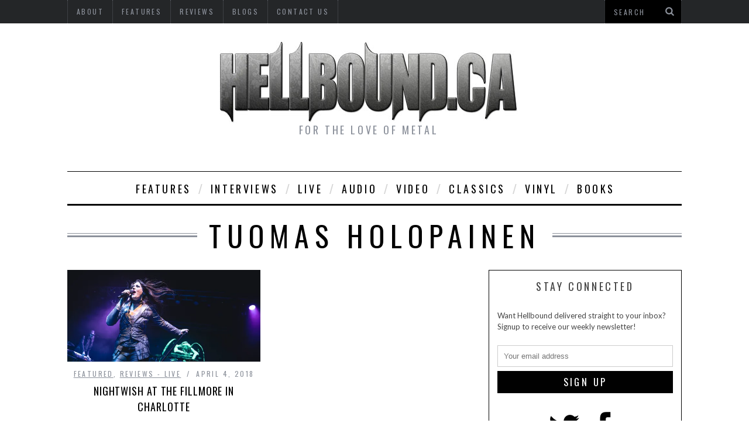

--- FILE ---
content_type: text/html; charset=UTF-8
request_url: https://hellbound.ca/tag/tuomas-holopainen/
body_size: 13334
content:

<!DOCTYPE html>
<!--[if lt IE 9]><html lang="en-US" class="oldie"><![endif]-->
<!--[if (gte IE 9) | !(IE)]><!--><html lang="en-US" class="modern"><!--<![endif]-->
<head>
<meta charset="UTF-8" />
<title>Tuomas Holopainen Archives - Hellbound.ca</title>

<!-- Always force latest IE rendering engine & Chrome Frame -->
<meta http-equiv="X-UA-Compatible" content="IE=edge,chrome=1" />

<!-- Meta Viewport -->
<meta name="viewport" content="width=device-width, initial-scale=1" />

<link rel="shortcut icon" href="https://hellbound.ca/wp-content/uploads/2014/03/favicon.ico" />
<link rel="apple-touch-icon-precomposed" href="https://hellbound.ca/wp-content/uploads/2014/03/Hellbound-Logo-Icon.png" />

<meta name='robots' content='index, follow, max-image-preview:large, max-snippet:-1, max-video-preview:-1' />

	<!-- This site is optimized with the Yoast SEO plugin v22.1 - https://yoast.com/wordpress/plugins/seo/ -->
	<link rel="canonical" href="https://hellbound.ca/tag/tuomas-holopainen/" />
	<meta property="og:locale" content="en_US" />
	<meta property="og:type" content="article" />
	<meta property="og:title" content="Tuomas Holopainen Archives - Hellbound.ca" />
	<meta property="og:url" content="https://hellbound.ca/tag/tuomas-holopainen/" />
	<meta property="og:site_name" content="Hellbound.ca" />
	<meta name="twitter:card" content="summary_large_image" />
	<meta name="twitter:site" content="@hellboundmetal" />
	<script type="application/ld+json" class="yoast-schema-graph">{"@context":"https://schema.org","@graph":[{"@type":"CollectionPage","@id":"https://hellbound.ca/tag/tuomas-holopainen/","url":"https://hellbound.ca/tag/tuomas-holopainen/","name":"Tuomas Holopainen Archives - Hellbound.ca","isPartOf":{"@id":"https://www.hellbound.ca/#website"},"primaryImageOfPage":{"@id":"https://hellbound.ca/tag/tuomas-holopainen/#primaryimage"},"image":{"@id":"https://hellbound.ca/tag/tuomas-holopainen/#primaryimage"},"thumbnailUrl":"https://i0.wp.com/hellbound.ca/wp-content/uploads/2018/04/20180310-Nightwish-H-01.jpg?fit=1050%2C500&ssl=1","breadcrumb":{"@id":"https://hellbound.ca/tag/tuomas-holopainen/#breadcrumb"},"inLanguage":"en-US"},{"@type":"ImageObject","inLanguage":"en-US","@id":"https://hellbound.ca/tag/tuomas-holopainen/#primaryimage","url":"https://i0.wp.com/hellbound.ca/wp-content/uploads/2018/04/20180310-Nightwish-H-01.jpg?fit=1050%2C500&ssl=1","contentUrl":"https://i0.wp.com/hellbound.ca/wp-content/uploads/2018/04/20180310-Nightwish-H-01.jpg?fit=1050%2C500&ssl=1","width":1050,"height":500,"caption":"Nightwish in Charlotte, NC 2018"},{"@type":"BreadcrumbList","@id":"https://hellbound.ca/tag/tuomas-holopainen/#breadcrumb","itemListElement":[{"@type":"ListItem","position":1,"name":"Home","item":"https://www.hellbound.ca/"},{"@type":"ListItem","position":2,"name":"Tuomas Holopainen"}]},{"@type":"WebSite","@id":"https://www.hellbound.ca/#website","url":"https://www.hellbound.ca/","name":"Hellbound.ca","description":"FOR THE LOVE OF METAL","potentialAction":[{"@type":"SearchAction","target":{"@type":"EntryPoint","urlTemplate":"https://www.hellbound.ca/?s={search_term_string}"},"query-input":"required name=search_term_string"}],"inLanguage":"en-US"}]}</script>
	<!-- / Yoast SEO plugin. -->


<link rel='dns-prefetch' href='//secure.gravatar.com' />
<link rel='dns-prefetch' href='//stats.wp.com' />
<link rel='dns-prefetch' href='//fonts.googleapis.com' />
<link rel='dns-prefetch' href='//v0.wordpress.com' />
<link rel='dns-prefetch' href='//i0.wp.com' />
<link rel='dns-prefetch' href='//c0.wp.com' />
<link rel="alternate" type="application/rss+xml" title="Hellbound.ca &raquo; Feed" href="https://hellbound.ca/feed/" />
<link rel="alternate" type="application/rss+xml" title="Hellbound.ca &raquo; Comments Feed" href="https://hellbound.ca/comments/feed/" />
<link rel="alternate" type="application/rss+xml" title="Hellbound.ca &raquo; Tuomas Holopainen Tag Feed" href="https://hellbound.ca/tag/tuomas-holopainen/feed/" />
		<!-- This site uses the Google Analytics by MonsterInsights plugin v8.24.0 - Using Analytics tracking - https://www.monsterinsights.com/ -->
		<!-- Note: MonsterInsights is not currently configured on this site. The site owner needs to authenticate with Google Analytics in the MonsterInsights settings panel. -->
					<!-- No tracking code set -->
				<!-- / Google Analytics by MonsterInsights -->
		<script type="text/javascript">
/* <![CDATA[ */
window._wpemojiSettings = {"baseUrl":"https:\/\/s.w.org\/images\/core\/emoji\/14.0.0\/72x72\/","ext":".png","svgUrl":"https:\/\/s.w.org\/images\/core\/emoji\/14.0.0\/svg\/","svgExt":".svg","source":{"concatemoji":"https:\/\/hellbound.ca\/wp-includes\/js\/wp-emoji-release.min.js?ver=6.4.7"}};
/*! This file is auto-generated */
!function(i,n){var o,s,e;function c(e){try{var t={supportTests:e,timestamp:(new Date).valueOf()};sessionStorage.setItem(o,JSON.stringify(t))}catch(e){}}function p(e,t,n){e.clearRect(0,0,e.canvas.width,e.canvas.height),e.fillText(t,0,0);var t=new Uint32Array(e.getImageData(0,0,e.canvas.width,e.canvas.height).data),r=(e.clearRect(0,0,e.canvas.width,e.canvas.height),e.fillText(n,0,0),new Uint32Array(e.getImageData(0,0,e.canvas.width,e.canvas.height).data));return t.every(function(e,t){return e===r[t]})}function u(e,t,n){switch(t){case"flag":return n(e,"\ud83c\udff3\ufe0f\u200d\u26a7\ufe0f","\ud83c\udff3\ufe0f\u200b\u26a7\ufe0f")?!1:!n(e,"\ud83c\uddfa\ud83c\uddf3","\ud83c\uddfa\u200b\ud83c\uddf3")&&!n(e,"\ud83c\udff4\udb40\udc67\udb40\udc62\udb40\udc65\udb40\udc6e\udb40\udc67\udb40\udc7f","\ud83c\udff4\u200b\udb40\udc67\u200b\udb40\udc62\u200b\udb40\udc65\u200b\udb40\udc6e\u200b\udb40\udc67\u200b\udb40\udc7f");case"emoji":return!n(e,"\ud83e\udef1\ud83c\udffb\u200d\ud83e\udef2\ud83c\udfff","\ud83e\udef1\ud83c\udffb\u200b\ud83e\udef2\ud83c\udfff")}return!1}function f(e,t,n){var r="undefined"!=typeof WorkerGlobalScope&&self instanceof WorkerGlobalScope?new OffscreenCanvas(300,150):i.createElement("canvas"),a=r.getContext("2d",{willReadFrequently:!0}),o=(a.textBaseline="top",a.font="600 32px Arial",{});return e.forEach(function(e){o[e]=t(a,e,n)}),o}function t(e){var t=i.createElement("script");t.src=e,t.defer=!0,i.head.appendChild(t)}"undefined"!=typeof Promise&&(o="wpEmojiSettingsSupports",s=["flag","emoji"],n.supports={everything:!0,everythingExceptFlag:!0},e=new Promise(function(e){i.addEventListener("DOMContentLoaded",e,{once:!0})}),new Promise(function(t){var n=function(){try{var e=JSON.parse(sessionStorage.getItem(o));if("object"==typeof e&&"number"==typeof e.timestamp&&(new Date).valueOf()<e.timestamp+604800&&"object"==typeof e.supportTests)return e.supportTests}catch(e){}return null}();if(!n){if("undefined"!=typeof Worker&&"undefined"!=typeof OffscreenCanvas&&"undefined"!=typeof URL&&URL.createObjectURL&&"undefined"!=typeof Blob)try{var e="postMessage("+f.toString()+"("+[JSON.stringify(s),u.toString(),p.toString()].join(",")+"));",r=new Blob([e],{type:"text/javascript"}),a=new Worker(URL.createObjectURL(r),{name:"wpTestEmojiSupports"});return void(a.onmessage=function(e){c(n=e.data),a.terminate(),t(n)})}catch(e){}c(n=f(s,u,p))}t(n)}).then(function(e){for(var t in e)n.supports[t]=e[t],n.supports.everything=n.supports.everything&&n.supports[t],"flag"!==t&&(n.supports.everythingExceptFlag=n.supports.everythingExceptFlag&&n.supports[t]);n.supports.everythingExceptFlag=n.supports.everythingExceptFlag&&!n.supports.flag,n.DOMReady=!1,n.readyCallback=function(){n.DOMReady=!0}}).then(function(){return e}).then(function(){var e;n.supports.everything||(n.readyCallback(),(e=n.source||{}).concatemoji?t(e.concatemoji):e.wpemoji&&e.twemoji&&(t(e.twemoji),t(e.wpemoji)))}))}((window,document),window._wpemojiSettings);
/* ]]> */
</script>
<style id='wp-emoji-styles-inline-css' type='text/css'>

	img.wp-smiley, img.emoji {
		display: inline !important;
		border: none !important;
		box-shadow: none !important;
		height: 1em !important;
		width: 1em !important;
		margin: 0 0.07em !important;
		vertical-align: -0.1em !important;
		background: none !important;
		padding: 0 !important;
	}
</style>
<link rel='stylesheet' id='wp-block-library-css' href='https://c0.wp.com/c/6.4.7/wp-includes/css/dist/block-library/style.min.css' type='text/css' media='all' />
<style id='wp-block-library-inline-css' type='text/css'>
.has-text-align-justify{text-align:justify;}
</style>
<link rel='stylesheet' id='mediaelement-css' href='https://c0.wp.com/c/6.4.7/wp-includes/js/mediaelement/mediaelementplayer-legacy.min.css' type='text/css' media='all' />
<link rel='stylesheet' id='wp-mediaelement-css' href='https://c0.wp.com/c/6.4.7/wp-includes/js/mediaelement/wp-mediaelement.min.css' type='text/css' media='all' />
<style id='jetpack-sharing-buttons-style-inline-css' type='text/css'>
.jetpack-sharing-buttons__services-list{display:flex;flex-direction:row;flex-wrap:wrap;gap:0;list-style-type:none;margin:5px;padding:0}.jetpack-sharing-buttons__services-list.has-small-icon-size{font-size:12px}.jetpack-sharing-buttons__services-list.has-normal-icon-size{font-size:16px}.jetpack-sharing-buttons__services-list.has-large-icon-size{font-size:24px}.jetpack-sharing-buttons__services-list.has-huge-icon-size{font-size:36px}@media print{.jetpack-sharing-buttons__services-list{display:none!important}}ul.jetpack-sharing-buttons__services-list.has-background{padding:1.25em 2.375em}
</style>
<style id='classic-theme-styles-inline-css' type='text/css'>
/*! This file is auto-generated */
.wp-block-button__link{color:#fff;background-color:#32373c;border-radius:9999px;box-shadow:none;text-decoration:none;padding:calc(.667em + 2px) calc(1.333em + 2px);font-size:1.125em}.wp-block-file__button{background:#32373c;color:#fff;text-decoration:none}
</style>
<style id='global-styles-inline-css' type='text/css'>
body{--wp--preset--color--black: #000000;--wp--preset--color--cyan-bluish-gray: #abb8c3;--wp--preset--color--white: #ffffff;--wp--preset--color--pale-pink: #f78da7;--wp--preset--color--vivid-red: #cf2e2e;--wp--preset--color--luminous-vivid-orange: #ff6900;--wp--preset--color--luminous-vivid-amber: #fcb900;--wp--preset--color--light-green-cyan: #7bdcb5;--wp--preset--color--vivid-green-cyan: #00d084;--wp--preset--color--pale-cyan-blue: #8ed1fc;--wp--preset--color--vivid-cyan-blue: #0693e3;--wp--preset--color--vivid-purple: #9b51e0;--wp--preset--gradient--vivid-cyan-blue-to-vivid-purple: linear-gradient(135deg,rgba(6,147,227,1) 0%,rgb(155,81,224) 100%);--wp--preset--gradient--light-green-cyan-to-vivid-green-cyan: linear-gradient(135deg,rgb(122,220,180) 0%,rgb(0,208,130) 100%);--wp--preset--gradient--luminous-vivid-amber-to-luminous-vivid-orange: linear-gradient(135deg,rgba(252,185,0,1) 0%,rgba(255,105,0,1) 100%);--wp--preset--gradient--luminous-vivid-orange-to-vivid-red: linear-gradient(135deg,rgba(255,105,0,1) 0%,rgb(207,46,46) 100%);--wp--preset--gradient--very-light-gray-to-cyan-bluish-gray: linear-gradient(135deg,rgb(238,238,238) 0%,rgb(169,184,195) 100%);--wp--preset--gradient--cool-to-warm-spectrum: linear-gradient(135deg,rgb(74,234,220) 0%,rgb(151,120,209) 20%,rgb(207,42,186) 40%,rgb(238,44,130) 60%,rgb(251,105,98) 80%,rgb(254,248,76) 100%);--wp--preset--gradient--blush-light-purple: linear-gradient(135deg,rgb(255,206,236) 0%,rgb(152,150,240) 100%);--wp--preset--gradient--blush-bordeaux: linear-gradient(135deg,rgb(254,205,165) 0%,rgb(254,45,45) 50%,rgb(107,0,62) 100%);--wp--preset--gradient--luminous-dusk: linear-gradient(135deg,rgb(255,203,112) 0%,rgb(199,81,192) 50%,rgb(65,88,208) 100%);--wp--preset--gradient--pale-ocean: linear-gradient(135deg,rgb(255,245,203) 0%,rgb(182,227,212) 50%,rgb(51,167,181) 100%);--wp--preset--gradient--electric-grass: linear-gradient(135deg,rgb(202,248,128) 0%,rgb(113,206,126) 100%);--wp--preset--gradient--midnight: linear-gradient(135deg,rgb(2,3,129) 0%,rgb(40,116,252) 100%);--wp--preset--font-size--small: 13px;--wp--preset--font-size--medium: 20px;--wp--preset--font-size--large: 36px;--wp--preset--font-size--x-large: 42px;--wp--preset--spacing--20: 0.44rem;--wp--preset--spacing--30: 0.67rem;--wp--preset--spacing--40: 1rem;--wp--preset--spacing--50: 1.5rem;--wp--preset--spacing--60: 2.25rem;--wp--preset--spacing--70: 3.38rem;--wp--preset--spacing--80: 5.06rem;--wp--preset--shadow--natural: 6px 6px 9px rgba(0, 0, 0, 0.2);--wp--preset--shadow--deep: 12px 12px 50px rgba(0, 0, 0, 0.4);--wp--preset--shadow--sharp: 6px 6px 0px rgba(0, 0, 0, 0.2);--wp--preset--shadow--outlined: 6px 6px 0px -3px rgba(255, 255, 255, 1), 6px 6px rgba(0, 0, 0, 1);--wp--preset--shadow--crisp: 6px 6px 0px rgba(0, 0, 0, 1);}:where(.is-layout-flex){gap: 0.5em;}:where(.is-layout-grid){gap: 0.5em;}body .is-layout-flow > .alignleft{float: left;margin-inline-start: 0;margin-inline-end: 2em;}body .is-layout-flow > .alignright{float: right;margin-inline-start: 2em;margin-inline-end: 0;}body .is-layout-flow > .aligncenter{margin-left: auto !important;margin-right: auto !important;}body .is-layout-constrained > .alignleft{float: left;margin-inline-start: 0;margin-inline-end: 2em;}body .is-layout-constrained > .alignright{float: right;margin-inline-start: 2em;margin-inline-end: 0;}body .is-layout-constrained > .aligncenter{margin-left: auto !important;margin-right: auto !important;}body .is-layout-constrained > :where(:not(.alignleft):not(.alignright):not(.alignfull)){max-width: var(--wp--style--global--content-size);margin-left: auto !important;margin-right: auto !important;}body .is-layout-constrained > .alignwide{max-width: var(--wp--style--global--wide-size);}body .is-layout-flex{display: flex;}body .is-layout-flex{flex-wrap: wrap;align-items: center;}body .is-layout-flex > *{margin: 0;}body .is-layout-grid{display: grid;}body .is-layout-grid > *{margin: 0;}:where(.wp-block-columns.is-layout-flex){gap: 2em;}:where(.wp-block-columns.is-layout-grid){gap: 2em;}:where(.wp-block-post-template.is-layout-flex){gap: 1.25em;}:where(.wp-block-post-template.is-layout-grid){gap: 1.25em;}.has-black-color{color: var(--wp--preset--color--black) !important;}.has-cyan-bluish-gray-color{color: var(--wp--preset--color--cyan-bluish-gray) !important;}.has-white-color{color: var(--wp--preset--color--white) !important;}.has-pale-pink-color{color: var(--wp--preset--color--pale-pink) !important;}.has-vivid-red-color{color: var(--wp--preset--color--vivid-red) !important;}.has-luminous-vivid-orange-color{color: var(--wp--preset--color--luminous-vivid-orange) !important;}.has-luminous-vivid-amber-color{color: var(--wp--preset--color--luminous-vivid-amber) !important;}.has-light-green-cyan-color{color: var(--wp--preset--color--light-green-cyan) !important;}.has-vivid-green-cyan-color{color: var(--wp--preset--color--vivid-green-cyan) !important;}.has-pale-cyan-blue-color{color: var(--wp--preset--color--pale-cyan-blue) !important;}.has-vivid-cyan-blue-color{color: var(--wp--preset--color--vivid-cyan-blue) !important;}.has-vivid-purple-color{color: var(--wp--preset--color--vivid-purple) !important;}.has-black-background-color{background-color: var(--wp--preset--color--black) !important;}.has-cyan-bluish-gray-background-color{background-color: var(--wp--preset--color--cyan-bluish-gray) !important;}.has-white-background-color{background-color: var(--wp--preset--color--white) !important;}.has-pale-pink-background-color{background-color: var(--wp--preset--color--pale-pink) !important;}.has-vivid-red-background-color{background-color: var(--wp--preset--color--vivid-red) !important;}.has-luminous-vivid-orange-background-color{background-color: var(--wp--preset--color--luminous-vivid-orange) !important;}.has-luminous-vivid-amber-background-color{background-color: var(--wp--preset--color--luminous-vivid-amber) !important;}.has-light-green-cyan-background-color{background-color: var(--wp--preset--color--light-green-cyan) !important;}.has-vivid-green-cyan-background-color{background-color: var(--wp--preset--color--vivid-green-cyan) !important;}.has-pale-cyan-blue-background-color{background-color: var(--wp--preset--color--pale-cyan-blue) !important;}.has-vivid-cyan-blue-background-color{background-color: var(--wp--preset--color--vivid-cyan-blue) !important;}.has-vivid-purple-background-color{background-color: var(--wp--preset--color--vivid-purple) !important;}.has-black-border-color{border-color: var(--wp--preset--color--black) !important;}.has-cyan-bluish-gray-border-color{border-color: var(--wp--preset--color--cyan-bluish-gray) !important;}.has-white-border-color{border-color: var(--wp--preset--color--white) !important;}.has-pale-pink-border-color{border-color: var(--wp--preset--color--pale-pink) !important;}.has-vivid-red-border-color{border-color: var(--wp--preset--color--vivid-red) !important;}.has-luminous-vivid-orange-border-color{border-color: var(--wp--preset--color--luminous-vivid-orange) !important;}.has-luminous-vivid-amber-border-color{border-color: var(--wp--preset--color--luminous-vivid-amber) !important;}.has-light-green-cyan-border-color{border-color: var(--wp--preset--color--light-green-cyan) !important;}.has-vivid-green-cyan-border-color{border-color: var(--wp--preset--color--vivid-green-cyan) !important;}.has-pale-cyan-blue-border-color{border-color: var(--wp--preset--color--pale-cyan-blue) !important;}.has-vivid-cyan-blue-border-color{border-color: var(--wp--preset--color--vivid-cyan-blue) !important;}.has-vivid-purple-border-color{border-color: var(--wp--preset--color--vivid-purple) !important;}.has-vivid-cyan-blue-to-vivid-purple-gradient-background{background: var(--wp--preset--gradient--vivid-cyan-blue-to-vivid-purple) !important;}.has-light-green-cyan-to-vivid-green-cyan-gradient-background{background: var(--wp--preset--gradient--light-green-cyan-to-vivid-green-cyan) !important;}.has-luminous-vivid-amber-to-luminous-vivid-orange-gradient-background{background: var(--wp--preset--gradient--luminous-vivid-amber-to-luminous-vivid-orange) !important;}.has-luminous-vivid-orange-to-vivid-red-gradient-background{background: var(--wp--preset--gradient--luminous-vivid-orange-to-vivid-red) !important;}.has-very-light-gray-to-cyan-bluish-gray-gradient-background{background: var(--wp--preset--gradient--very-light-gray-to-cyan-bluish-gray) !important;}.has-cool-to-warm-spectrum-gradient-background{background: var(--wp--preset--gradient--cool-to-warm-spectrum) !important;}.has-blush-light-purple-gradient-background{background: var(--wp--preset--gradient--blush-light-purple) !important;}.has-blush-bordeaux-gradient-background{background: var(--wp--preset--gradient--blush-bordeaux) !important;}.has-luminous-dusk-gradient-background{background: var(--wp--preset--gradient--luminous-dusk) !important;}.has-pale-ocean-gradient-background{background: var(--wp--preset--gradient--pale-ocean) !important;}.has-electric-grass-gradient-background{background: var(--wp--preset--gradient--electric-grass) !important;}.has-midnight-gradient-background{background: var(--wp--preset--gradient--midnight) !important;}.has-small-font-size{font-size: var(--wp--preset--font-size--small) !important;}.has-medium-font-size{font-size: var(--wp--preset--font-size--medium) !important;}.has-large-font-size{font-size: var(--wp--preset--font-size--large) !important;}.has-x-large-font-size{font-size: var(--wp--preset--font-size--x-large) !important;}
.wp-block-navigation a:where(:not(.wp-element-button)){color: inherit;}
:where(.wp-block-post-template.is-layout-flex){gap: 1.25em;}:where(.wp-block-post-template.is-layout-grid){gap: 1.25em;}
:where(.wp-block-columns.is-layout-flex){gap: 2em;}:where(.wp-block-columns.is-layout-grid){gap: 2em;}
.wp-block-pullquote{font-size: 1.5em;line-height: 1.6;}
</style>
<link rel='stylesheet' id='ppress-frontend-css' href='https://hellbound.ca/wp-content/plugins/wp-user-avatar/assets/css/frontend.min.css?ver=4.15.0' type='text/css' media='all' />
<link rel='stylesheet' id='ppress-flatpickr-css' href='https://hellbound.ca/wp-content/plugins/wp-user-avatar/assets/flatpickr/flatpickr.min.css?ver=4.15.0' type='text/css' media='all' />
<link rel='stylesheet' id='ppress-select2-css' href='https://hellbound.ca/wp-content/plugins/wp-user-avatar/assets/select2/select2.min.css?ver=6.4.7' type='text/css' media='all' />
<link rel='stylesheet' id='mc4wp-form-basic-css' href='https://hellbound.ca/wp-content/plugins/mailchimp-for-wp/assets/css/form-basic.css?ver=4.9.11' type='text/css' media='all' />
<link rel='stylesheet' id='framework-css' href='https://hellbound.ca/wp-content/themes/hellbound/css/framework.css?ver=6.4.7' type='text/css' media='all' />
<link rel='stylesheet' id='icons-css' href='https://hellbound.ca/wp-content/themes/hellbound/css/icons.css?ver=6.4.7' type='text/css' media='all' />
<link rel='stylesheet' id='main-style-css' href='https://hellbound.ca/wp-content/themes/hellbound/style.css?ver=6.4.7' type='text/css' media='all' />
<link rel='stylesheet' id='google-fonts-css' href='https://fonts.googleapis.com/css?subset=latin%2Clatin-ext%2Ccyrillic%2Ccyrillic-ext&#038;family=Lato%3A300%2C300italic%2C400%2C400italic%2C700%2C700italic%2C900%2C900italic%7COswald%3A300%2C300italic%2C400%2C400italic%2C700%2C700italic%2C900%2C900italic+rel%3D%27stylesheet%27+type%3D%27text%2Fcss&#038;ver=6.4.7' type='text/css' media='all' />
<link rel='stylesheet' id='jetpack_css-css' href='https://c0.wp.com/p/jetpack/13.1.4/css/jetpack.css' type='text/css' media='all' />
<script type="text/javascript" src="https://c0.wp.com/c/6.4.7/wp-includes/js/jquery/jquery.min.js" id="jquery-core-js"></script>
<script type="text/javascript" src="https://c0.wp.com/c/6.4.7/wp-includes/js/jquery/jquery-migrate.min.js" id="jquery-migrate-js"></script>
<script type="text/javascript" id="jshowoff-adrotate-js-extra">
/* <![CDATA[ */
var impression_object = {"ajax_url":"https:\/\/hellbound.ca\/wp-admin\/admin-ajax.php"};
/* ]]> */
</script>
<script type="text/javascript" src="https://hellbound.ca/wp-content/plugins/adrotate/library/jquery.adrotate.dyngroup.js" id="jshowoff-adrotate-js"></script>
<script type="text/javascript" src="https://hellbound.ca/wp-content/plugins/adrotate/library/clicker.js" id="adrotate-clicktracker-js"></script>
<script type="text/javascript" src="https://hellbound.ca/wp-content/plugins/wp-user-avatar/assets/flatpickr/flatpickr.min.js?ver=4.15.0" id="ppress-flatpickr-js"></script>
<script type="text/javascript" src="https://hellbound.ca/wp-content/plugins/wp-user-avatar/assets/select2/select2.min.js?ver=4.15.0" id="ppress-select2-js"></script>
<link rel="https://api.w.org/" href="https://hellbound.ca/wp-json/" /><link rel="alternate" type="application/json" href="https://hellbound.ca/wp-json/wp/v2/tags/5670" /><link rel="EditURI" type="application/rsd+xml" title="RSD" href="https://hellbound.ca/xmlrpc.php?rsd" />
<meta name="generator" content="WordPress 6.4.7" />

<!-- This site is using AdRotate v5.12.8 to display their advertisements - https://ajdg.solutions/ -->
<!-- AdRotate CSS -->
<style type="text/css" media="screen">
	.g { margin:0px; padding:0px; overflow:hidden; line-height:1; zoom:1; }
	.g img { height:auto; }
	.g-col { position:relative; float:left; }
	.g-col:first-child { margin-left: 0; }
	.g-col:last-child { margin-right: 0; }
	.g-1 { margin:1px 1px 1px 1px; }
	.g-2 { margin:1px 1px 1px 1px; }
	.g-3 { margin:1px 1px 1px 1px; }
	@media only screen and (max-width: 480px) {
		.g-col, .g-dyn, .g-single { width:100%; margin-left:0; margin-right:0; }
	}
</style>
<!-- /AdRotate CSS -->

	<style>img#wpstats{display:none}</style>
		<style type="text/css">.recentcomments a{display:inline !important;padding:0 !important;margin:0 !important;}</style></head>

<body class="archive tag tag-tuomas-holopainen tag-5670">

<div id="outer-wrap">
    <div id="inner-wrap">

    <div id="pageslide">
        <a id="close-pageslide" href="#top"><i class="icon-remove-sign"></i></a>
    </div><!-- Sidebar in Mobile View -->

    <header id="masthead" role="banner" class="clearfix">
        
		<div class="top-strip color-site-dark">
            <div class="wrapper clearfix">
            	
                
<form method="get" id="searchform" action="https://hellbound.ca/" role="search">
	<input type="text" name="s" id="s" value="Search" onfocus="if(this.value=='Search')this.value='';" onblur="if(this.value=='')this.value='Search';" />
    <button type="submit">
    	<i class="icon-search"></i>
    </button>
</form>                
                                
                <a id="open-pageslide" href="#pageslide"><i class="icon-menu"></i></a>
                
                <nav class="secondary-menu"><ul id="secondary-nav" class="menu"><li id="menu-item-15015" class="menu-item menu-item-type-post_type menu-item-object-page menu-item-has-children menu-item-15015"><a href="https://hellbound.ca/about/">About</a>
<ul class="sub-menu">
	<li id="menu-item-15016" class="menu-item menu-item-type-post_type menu-item-object-page menu-item-15016"><a href="https://hellbound.ca/about/comments-policy/">Comments Policy</a></li>
	<li id="menu-item-15017" class="menu-item menu-item-type-post_type menu-item-object-page menu-item-15017"><a href="https://hellbound.ca/about/the-staff/">The Staff</a></li>
</ul>
</li>
<li id="menu-item-15018" class="menu-item menu-item-type-taxonomy menu-item-object-category menu-item-has-children menu-item-15018"><a href="https://hellbound.ca/category/features/">Features</a>
<ul class="sub-menu">
	<li id="menu-item-15019" class="menu-item menu-item-type-taxonomy menu-item-object-category menu-item-15019"><a href="https://hellbound.ca/category/features/articles/">Articles</a></li>
	<li id="menu-item-15022" class="menu-item menu-item-type-taxonomy menu-item-object-category menu-item-15022"><a href="https://hellbound.ca/category/features/staff_playlists/">Staff Playlists</a></li>
	<li id="menu-item-15021" class="menu-item menu-item-type-taxonomy menu-item-object-category menu-item-15021"><a href="https://hellbound.ca/category/features/staff_picks/">Staff Picks</a></li>
	<li id="menu-item-15020" class="menu-item menu-item-type-taxonomy menu-item-object-category menu-item-15020"><a href="https://hellbound.ca/category/features/psa/">PSA</a></li>
</ul>
</li>
<li id="menu-item-15023" class="menu-item menu-item-type-taxonomy menu-item-object-category menu-item-has-children menu-item-15023"><a href="https://hellbound.ca/category/reviews/">Reviews</a>
<ul class="sub-menu">
	<li id="menu-item-15024" class="menu-item menu-item-type-taxonomy menu-item-object-category menu-item-15024"><a href="https://hellbound.ca/category/featured/reviews-books/">Reviews &#8211; Books</a></li>
	<li id="menu-item-15025" class="menu-item menu-item-type-taxonomy menu-item-object-category menu-item-15025"><a href="https://hellbound.ca/category/reviews/reviews-audio/">Reviews &#8211; Audio</a></li>
	<li id="menu-item-15026" class="menu-item menu-item-type-taxonomy menu-item-object-category menu-item-15026"><a href="https://hellbound.ca/category/reviews/reviews-classics/">Reviews &#8211; Classics</a></li>
	<li id="menu-item-15027" class="menu-item menu-item-type-taxonomy menu-item-object-category menu-item-15027"><a href="https://hellbound.ca/category/reviews/reviews-visual/">Reviews &#8211; Visual</a></li>
	<li id="menu-item-15028" class="menu-item menu-item-type-taxonomy menu-item-object-category menu-item-15028"><a href="https://hellbound.ca/category/featured/reviews-live/">Reviews &#8211; Live</a></li>
	<li id="menu-item-15029" class="menu-item menu-item-type-taxonomy menu-item-object-category menu-item-15029"><a href="https://hellbound.ca/category/reviews/reviews-vinyl/">Reviews &#8211; Vinyl</a></li>
</ul>
</li>
<li id="menu-item-15030" class="menu-item menu-item-type-taxonomy menu-item-object-category menu-item-15030"><a href="https://hellbound.ca/category/blogs/">Blogs</a></li>
<li id="menu-item-16408" class="menu-item menu-item-type-post_type menu-item-object-page menu-item-16408"><a href="https://hellbound.ca/contact-us/">Contact Us</a></li>
</ul></nav>            </div><!-- .wrapper -->
        </div><!-- .top-strip -->
        
        
        <div class="wrapper">
        	<div class="grids">
                <div class="grid-12">
                    <div id="branding" class="animated">
                        <!-- Logo -->
        				                        <a class="logo" href="https://hellbound.ca/">
                            <img src="https://hellbound.ca/wp-content/uploads/2014/03/logo.jpg" alt="Hellbound.ca - FOR THE LOVE OF METAL" title="Hellbound.ca - FOR THE LOVE OF METAL" />
                        </a>
                        <!-- End Logo -->
                        
                                                <span class="tagline">
                            FOR THE LOVE OF METAL                        </span>
                                            </div>
                </div>
                <div class="grid-12">
                    <div class="top-space">
                        <!-- Either there are no banners, they are disabled or none qualified for this location! -->                    </div>
                    
                </div>
            </div>
            <nav class="animated main-menu"><ul id="main-nav" class="menu"><li id="menu-item-16164" class="menu-item menu-item-type-taxonomy menu-item-object-category"><a href="https://hellbound.ca/category/features/">Features</a><div class="sub-menu"><ul class="sub-posts">
								<li>
									<figure>
										<a href="https://hellbound.ca/2024/06/festival-review-fortress-festival-2024/"><img src="https://i0.wp.com/hellbound.ca/wp-content/uploads/2024/06/Fortress-Festival-2024-Final-Lineup-_-1.jpg?resize=296%2C197&ssl=1" alt="Festival Review: Fortress Festival 2024" width="296" height="197" /></a>
									</figure>
									<a href="https://hellbound.ca/2024/06/festival-review-fortress-festival-2024/">Festival Review: Fortress Festival 2024</a>
								</li>
								<li>
									<figure>
										<a href="https://hellbound.ca/2023/06/hellbound-interviews-trey-pemberton-of-creeping-death/"><img src="https://i0.wp.com/hellbound.ca/wp-content/uploads/2023/06/CREEPING_DEATH_2_Credit_Addrian_Jafaritabar_DSCF0590.jpg?resize=296%2C197&ssl=1" alt="Hellbound Interviews : Trey Pemberton of CREEPING DEATH" width="296" height="197" /></a>
									</figure>
									<a href="https://hellbound.ca/2023/06/hellbound-interviews-trey-pemberton-of-creeping-death/">Hellbound Interviews : Trey Pemberton of CREEPING DEATH</a>
								</li>
								<li>
									<figure>
										<a href="https://hellbound.ca/2023/06/hellbound-interviews-gutvoid-june-2023/"><img src="https://i0.wp.com/hellbound.ca/wp-content/uploads/2023/06/GUTVOID-bandpic-e1686693558618.jpg?resize=296%2C197&ssl=1" alt="Hellbound Interviews : GUTVOID &#8211; June 2023" width="296" height="197" /></a>
									</figure>
									<a href="https://hellbound.ca/2023/06/hellbound-interviews-gutvoid-june-2023/">Hellbound Interviews : GUTVOID &#8211; June 2023</a>
								</li></ul></div>
</li>
<li id="menu-item-15047" class="menu-item menu-item-type-taxonomy menu-item-object-category"><a href="https://hellbound.ca/category/features/interviews/">Interviews</a><div class="sub-menu"><ul class="sub-posts">
								<li>
									<figure>
										<a href="https://hellbound.ca/2023/06/hellbound-interviews-trey-pemberton-of-creeping-death/"><img src="https://i0.wp.com/hellbound.ca/wp-content/uploads/2023/06/CREEPING_DEATH_2_Credit_Addrian_Jafaritabar_DSCF0590.jpg?resize=296%2C197&ssl=1" alt="Hellbound Interviews : Trey Pemberton of CREEPING DEATH" width="296" height="197" /></a>
									</figure>
									<a href="https://hellbound.ca/2023/06/hellbound-interviews-trey-pemberton-of-creeping-death/">Hellbound Interviews : Trey Pemberton of CREEPING DEATH</a>
								</li>
								<li>
									<figure>
										<a href="https://hellbound.ca/2023/06/hellbound-interviews-gutvoid-june-2023/"><img src="https://i0.wp.com/hellbound.ca/wp-content/uploads/2023/06/GUTVOID-bandpic-e1686693558618.jpg?resize=296%2C197&ssl=1" alt="Hellbound Interviews : GUTVOID &#8211; June 2023" width="296" height="197" /></a>
									</figure>
									<a href="https://hellbound.ca/2023/06/hellbound-interviews-gutvoid-june-2023/">Hellbound Interviews : GUTVOID &#8211; June 2023</a>
								</li>
								<li>
									<figure>
										<a href="https://hellbound.ca/2023/04/hellbound-interviews-chaotian-april-2023/"><img src="https://i0.wp.com/hellbound.ca/wp-content/uploads/2023/04/received_1302696513792668-e1682630480608.jpeg?resize=296%2C197&ssl=1" alt="Hellbound Interviews : CHAOTIAN &#8211; April 2023" width="296" height="197" /></a>
									</figure>
									<a href="https://hellbound.ca/2023/04/hellbound-interviews-chaotian-april-2023/">Hellbound Interviews : CHAOTIAN &#8211; April 2023</a>
								</li></ul></div>
</li>
<li id="menu-item-15035" class="menu-item menu-item-type-taxonomy menu-item-object-category"><a href="https://hellbound.ca/category/featured/reviews-live/">Live</a><div class="sub-menu"><ul class="sub-posts">
								<li>
									<figure>
										<a href="https://hellbound.ca/2024/06/festival-review-fortress-festival-2024/"><img src="https://i0.wp.com/hellbound.ca/wp-content/uploads/2024/06/Fortress-Festival-2024-Final-Lineup-_-1.jpg?resize=296%2C197&ssl=1" alt="Festival Review: Fortress Festival 2024" width="296" height="197" /></a>
									</figure>
									<a href="https://hellbound.ca/2024/06/festival-review-fortress-festival-2024/">Festival Review: Fortress Festival 2024</a>
								</li>
								<li>
									<figure>
										<a href="https://hellbound.ca/2023/05/voivod-cryptic-shift-glasgow-uk-april-19th-2023/"><img src="https://i0.wp.com/hellbound.ca/wp-content/uploads/2023/05/a7cc53c1-1bd9-4578-8a4c-0f70af90043f-59151-00000f7e63bb0b21_file.jpg?resize=296%2C197&ssl=1" alt="Voivod &#038; Cryptic Shift &#8211; Glasgow, UK &#8211; April 19th, 2023" width="296" height="197" /></a>
									</figure>
									<a href="https://hellbound.ca/2023/05/voivod-cryptic-shift-glasgow-uk-april-19th-2023/">Voivod &#038; Cryptic Shift &#8211; Glasgow, UK &#8211; April 19th, 2023</a>
								</li>
								<li>
									<figure>
										<a href="https://hellbound.ca/2023/05/swallow-the-sun-draconian-glasgow-uk-april-10th-2023/"><img src="https://i0.wp.com/hellbound.ca/wp-content/uploads/2023/05/STSS.jpg?resize=296%2C197&ssl=1" alt="Swallow the Sun &#038; Draconian &#8211; Glasgow, UK &#8211; April 10th, 2023" width="296" height="197" /></a>
									</figure>
									<a href="https://hellbound.ca/2023/05/swallow-the-sun-draconian-glasgow-uk-april-10th-2023/">Swallow the Sun &#038; Draconian &#8211; Glasgow, UK &#8211; April 10th, 2023</a>
								</li></ul></div>
</li>
<li id="menu-item-15032" class="menu-item menu-item-type-taxonomy menu-item-object-category"><a href="https://hellbound.ca/category/reviews/reviews-audio/">Audio</a><div class="sub-menu"><ul class="sub-posts">
								<li>
									<figure>
										<a href="https://hellbound.ca/2024/11/autogramm-music-that-humans-can-play-lp/"><img src="https://i0.wp.com/hellbound.ca/wp-content/uploads/2024/11/AutogrammVV.jpg?resize=296%2C197&ssl=1" alt="Autogramm &#8211; Music That Humans Can Play LP" width="296" height="197" /></a>
									</figure>
									<a href="https://hellbound.ca/2024/11/autogramm-music-that-humans-can-play-lp/">Autogramm &#8211; Music That Humans Can Play LP</a>
								</li>
								<li>
									<figure>
										<a href="https://hellbound.ca/2024/11/the-crushedvelvets-i-planted-apollos-watered-but-god-kept-making-it-grow-lp/"><img src="https://i0.wp.com/hellbound.ca/wp-content/uploads/2024/11/CrushedVelvetsVV.jpg?resize=296%2C197&ssl=1" alt="the crushedvelvets &#8211;  I Planted, Apollos Watered, But God Kept Making It Grow LP" width="296" height="197" /></a>
									</figure>
									<a href="https://hellbound.ca/2024/11/the-crushedvelvets-i-planted-apollos-watered-but-god-kept-making-it-grow-lp/">the crushedvelvets &#8211;  I Planted, Apollos Watered, But God Kept Making It Grow LP</a>
								</li>
								<li>
									<figure>
										<a href="https://hellbound.ca/2024/10/scott-collins-purple-pain-lp/"><img src="https://i0.wp.com/hellbound.ca/wp-content/uploads/2024/10/SCprvv-1.jpg?resize=296%2C197&ssl=1" alt="Scott Collins &#8211; Purple Pain LP" width="296" height="197" /></a>
									</figure>
									<a href="https://hellbound.ca/2024/10/scott-collins-purple-pain-lp/">Scott Collins &#8211; Purple Pain LP</a>
								</li></ul></div>
</li>
<li id="menu-item-15034" class="menu-item menu-item-type-taxonomy menu-item-object-category"><a href="https://hellbound.ca/category/reviews/reviews-visual/">Video</a><div class="sub-menu"><ul class="sub-posts">
								<li>
									<figure>
										<a href="https://hellbound.ca/2022/08/imperial-triumphant-live-august-14th-glasgow-uk/"><img src="https://i0.wp.com/hellbound.ca/wp-content/uploads/2022/08/Imperial-Triumphant.jpg?resize=296%2C197&ssl=1" alt="Imperial Triumphant &#8211; Live &#8211; August 14th, Glasgow, UK" width="296" height="197" /></a>
									</figure>
									<a href="https://hellbound.ca/2022/08/imperial-triumphant-live-august-14th-glasgow-uk/">Imperial Triumphant &#8211; Live &#8211; August 14th, Glasgow, UK</a>
								</li>
								<li>
									<figure>
										<a href="https://hellbound.ca/2022/06/mayhem-mortiis-live-review-glasglow-uk/"><img src="https://i0.wp.com/hellbound.ca/wp-content/uploads/2022/06/mortiis-mayhem-rescheduled-tour.jpg?resize=296%2C197&ssl=1" alt="Mayhem &#038; Mortiis Live Review &#8211; Glasgow, UK" width="296" height="197" /></a>
									</figure>
									<a href="https://hellbound.ca/2022/06/mayhem-mortiis-live-review-glasglow-uk/">Mayhem &#038; Mortiis Live Review &#8211; Glasgow, UK</a>
								</li>
								<li>
									<figure>
										<a href="https://hellbound.ca/2022/04/leprous-and-the-ocean-live-gallery-charlotte-nc/"><img src="https://i0.wp.com/hellbound.ca/wp-content/uploads/2022/04/The-Ocean_20220313_407A0314-3.jpg?resize=296%2C197&ssl=1" alt="Leprous and The Ocean &#8211; Live Gallery: Charlotte, NC" width="296" height="197" /></a>
									</figure>
									<a href="https://hellbound.ca/2022/04/leprous-and-the-ocean-live-gallery-charlotte-nc/">Leprous and The Ocean &#8211; Live Gallery: Charlotte, NC</a>
								</li></ul></div>
</li>
<li id="menu-item-15033" class="menu-item menu-item-type-taxonomy menu-item-object-category"><a href="https://hellbound.ca/category/reviews/reviews-classics/">Classics</a><div class="sub-menu"><ul class="sub-posts">
								<li>
									<figure>
										<a href="https://hellbound.ca/2024/05/alice-in-chains-jar-of-flies-12-ep-30th-anniversary-reissue/"><img src="https://i0.wp.com/hellbound.ca/wp-content/uploads/2024/05/AICjofVV.jpg?resize=296%2C197&ssl=1" alt="Alice In Chains &#8211; Jar Of Flies 12&#8221; EP (30th Anniversary Reissue)" width="296" height="197" /></a>
									</figure>
									<a href="https://hellbound.ca/2024/05/alice-in-chains-jar-of-flies-12-ep-30th-anniversary-reissue/">Alice In Chains &#8211; Jar Of Flies 12&#8221; EP (30th Anniversary Reissue)</a>
								</li>
								<li>
									<figure>
										<a href="https://hellbound.ca/2023/09/52363/"><img src="https://i0.wp.com/hellbound.ca/wp-content/uploads/2023/09/FLYoshimi-VV.jpg?resize=296%2C197&ssl=1" alt="The Flaming Lips &#8211; Yoshimi Battles The Pink Robots (20th Anniversary 5LP Super Deluxe Edition Box Set)" width="296" height="197" /></a>
									</figure>
									<a href="https://hellbound.ca/2023/09/52363/">The Flaming Lips &#8211; Yoshimi Battles The Pink Robots (20th Anniversary 5LP Super Deluxe Edition Box Set)</a>
								</li>
								<li>
									<figure>
										<a href="https://hellbound.ca/2023/08/the-modernettes-view-from-the-bottom-ep-reissue/"><img src="https://i0.wp.com/hellbound.ca/wp-content/uploads/2023/08/modernettesvv.jpg?resize=296%2C197&ssl=1" alt="The Modernettes &#8211; View From The Bottom EP reissue" width="296" height="197" /></a>
									</figure>
									<a href="https://hellbound.ca/2023/08/the-modernettes-view-from-the-bottom-ep-reissue/">The Modernettes &#8211; View From The Bottom EP reissue</a>
								</li></ul></div>
</li>
<li id="menu-item-15036" class="menu-item menu-item-type-taxonomy menu-item-object-category"><a href="https://hellbound.ca/category/reviews/reviews-vinyl/">Vinyl</a><div class="sub-menu"><ul class="sub-posts">
								<li>
									<figure>
										<a href="https://hellbound.ca/2024/11/autogramm-music-that-humans-can-play-lp/"><img src="https://i0.wp.com/hellbound.ca/wp-content/uploads/2024/11/AutogrammVV.jpg?resize=296%2C197&ssl=1" alt="Autogramm &#8211; Music That Humans Can Play LP" width="296" height="197" /></a>
									</figure>
									<a href="https://hellbound.ca/2024/11/autogramm-music-that-humans-can-play-lp/">Autogramm &#8211; Music That Humans Can Play LP</a>
								</li>
								<li>
									<figure>
										<a href="https://hellbound.ca/2024/11/the-crushedvelvets-i-planted-apollos-watered-but-god-kept-making-it-grow-lp/"><img src="https://i0.wp.com/hellbound.ca/wp-content/uploads/2024/11/CrushedVelvetsVV.jpg?resize=296%2C197&ssl=1" alt="the crushedvelvets &#8211;  I Planted, Apollos Watered, But God Kept Making It Grow LP" width="296" height="197" /></a>
									</figure>
									<a href="https://hellbound.ca/2024/11/the-crushedvelvets-i-planted-apollos-watered-but-god-kept-making-it-grow-lp/">the crushedvelvets &#8211;  I Planted, Apollos Watered, But God Kept Making It Grow LP</a>
								</li>
								<li>
									<figure>
										<a href="https://hellbound.ca/2024/10/scott-collins-purple-pain-lp/"><img src="https://i0.wp.com/hellbound.ca/wp-content/uploads/2024/10/SCprvv-1.jpg?resize=296%2C197&ssl=1" alt="Scott Collins &#8211; Purple Pain LP" width="296" height="197" /></a>
									</figure>
									<a href="https://hellbound.ca/2024/10/scott-collins-purple-pain-lp/">Scott Collins &#8211; Purple Pain LP</a>
								</li></ul></div>
</li>
<li id="menu-item-15031" class="menu-item menu-item-type-taxonomy menu-item-object-category"><a href="https://hellbound.ca/category/featured/reviews-books/">Books</a><div class="sub-menu"><ul class="sub-posts">
								<li>
									<figure>
										<a href="https://hellbound.ca/2021/05/boots-n-booze-comic-book-w-7-single/"><img src="https://i0.wp.com/hellbound.ca/wp-content/uploads/2021/05/GetAttachmentThumbnail.jpg?resize=296%2C197&ssl=1" alt="Boots &#8216;n Booze (comic book w/ 7&#8221; single)" width="296" height="197" /></a>
									</figure>
									<a href="https://hellbound.ca/2021/05/boots-n-booze-comic-book-w-7-single/">Boots &#8216;n Booze (comic book w/ 7&#8221; single)</a>
								</li>
								<li>
									<figure>
										<a href="https://hellbound.ca/2020/07/shellshock-rock-alternative-blasts-from-northern-ireland-1977-1984/"><img src="https://i0.wp.com/hellbound.ca/wp-content/uploads/2020/07/SHELLSHOCK-Northern-Ireland-Box.jpg?resize=296%2C197&ssl=1" alt="Shellshock Rock: Alternative Blasts From Northern Ireland 1977-1984" width="296" height="197" /></a>
									</figure>
									<a href="https://hellbound.ca/2020/07/shellshock-rock-alternative-blasts-from-northern-ireland-1977-1984/">Shellshock Rock: Alternative Blasts From Northern Ireland 1977-1984</a>
								</li>
								<li>
									<figure>
										<a href="https://hellbound.ca/2020/06/irish-service-women-in-the-great-war-from-western-front-to-roaring-twenties-by-barbara-walsh/"><img src="https://i0.wp.com/hellbound.ca/wp-content/uploads/2020/06/Irish-Servicewomen.jpg?resize=296%2C197&ssl=1" alt="Irish Service Women In The Great War: From Western Front to Roaring Twenties by Barbara Walsh" width="296" height="197" /></a>
									</figure>
									<a href="https://hellbound.ca/2020/06/irish-service-women-in-the-great-war-from-western-front-to-roaring-twenties-by-barbara-walsh/">Irish Service Women In The Great War: From Western Front to Roaring Twenties by Barbara Walsh</a>
								</li></ul></div>
</li>
</ul></nav>    
        </div><!-- .wrapper -->     
    </header><!-- #masthead -->

	<section id="content" role="main" class="clearfix animated">
    	<div class="wrapper">

		            
            <header class="entry-header">
                <h1 class="entry-title page-title">
                    <span>
						                        Tuomas Holopainen                
                                            </span>
                </h1>
            </header>
            
            
			            <div class="grids">
                <div class="grid-8">
                        			                    
                                        
                    <div class="grids masonry-layout entries">
                    
<article class="grid-4 post-29593 post type-post status-publish format-standard has-post-thumbnail hentry category-featured category-reviews-live tag-charlotte tag-concert tag-decades-tour tag-finland tag-finnish-metal tag-floor-jansen tag-nightwish tag-north-america tag-north-carolina tag-nuclear-blast tag-symphonic-metal tag-tuomas-holopainen">

    <figure class="entry-image">
    	<a href="https://hellbound.ca/2018/04/nightwish-at-the-fillmore-in-charlotte/">
			<img width="600" height="286" src="https://i0.wp.com/hellbound.ca/wp-content/uploads/2018/04/20180310-Nightwish-H-01.jpg?fit=600%2C286&amp;ssl=1" class="attachment-masonry-size size-masonry-size wp-post-image" alt="Nightwish in Charlotte, NC 2018" decoding="async" fetchpriority="high" srcset="https://i0.wp.com/hellbound.ca/wp-content/uploads/2018/04/20180310-Nightwish-H-01.jpg?w=1050&amp;ssl=1 1050w, https://i0.wp.com/hellbound.ca/wp-content/uploads/2018/04/20180310-Nightwish-H-01.jpg?resize=300%2C143&amp;ssl=1 300w, https://i0.wp.com/hellbound.ca/wp-content/uploads/2018/04/20180310-Nightwish-H-01.jpg?resize=768%2C366&amp;ssl=1 768w, https://i0.wp.com/hellbound.ca/wp-content/uploads/2018/04/20180310-Nightwish-H-01.jpg?resize=1024%2C488&amp;ssl=1 1024w, https://i0.wp.com/hellbound.ca/wp-content/uploads/2018/04/20180310-Nightwish-H-01.jpg?resize=600%2C286&amp;ssl=1 600w" sizes="(max-width: 600px) 100vw, 600px" />    	</a>
    </figure>
        
    <header class="entry-header">
        <div class="entry-meta">
           <span class="entry-category"><a href="https://hellbound.ca/category/featured/" >Featured</a>, <a href="https://hellbound.ca/category/featured/reviews-live/" >Reviews - Live</a></span>
           <span class="entry-date">April 4, 2018</span>
        </div>
        <h2 class="entry-title">
            <a href="https://hellbound.ca/2018/04/nightwish-at-the-fillmore-in-charlotte/">Nightwish at The Fillmore in Charlotte</a>
        </h2>
            </header>
	    
        <div class="entry-summary">
        <p>Nightwish delivers the Greatest Show on Earth 10 March 2018 @ Fillmore Charlotte &#8211; Charlotte, NC Floor Jansen, at this point, has arguably established&#8230;</p>
    </div>
        
</article>                    </div>
                    
					                        
				                </div><!-- .grid-8 -->
            
                <div class="grid-4">
                    
    <aside class="sidebar" role="complementary">
	<div id="text-4" class="widget widget_text"><h3>Stay Connected</h3>			<div class="textwidget"><script>(function() {
	window.mc4wp = window.mc4wp || {
		listeners: [],
		forms: {
			on: function(evt, cb) {
				window.mc4wp.listeners.push(
					{
						event   : evt,
						callback: cb
					}
				);
			}
		}
	}
})();
</script><!-- Mailchimp for WordPress v4.9.11 - https://wordpress.org/plugins/mailchimp-for-wp/ --><form id="mc4wp-form-1" class="mc4wp-form mc4wp-form-21022 mc4wp-form-basic" method="post" data-id="21022" data-name="Default sign-up form" ><div class="mc4wp-form-fields"><p>Want Hellbound delivered straight to your inbox? Signup to receive our weekly newsletter!</p>

<p>
	<label>Email address: </label>
	<input type="email" id="mc4wp_email" name="EMAIL" placeholder="Your email address" required />
</p>
<br />
<p>
	<input type="submit" value="Sign up" />
</p></div><label style="display: none !important;">Leave this field empty if you're human: <input type="text" name="_mc4wp_honeypot" value="" tabindex="-1" autocomplete="off" /></label><input type="hidden" name="_mc4wp_timestamp" value="1769819582" /><input type="hidden" name="_mc4wp_form_id" value="21022" /><input type="hidden" name="_mc4wp_form_element_id" value="mc4wp-form-1" /><div class="mc4wp-response"></div></form><!-- / Mailchimp for WordPress Plugin -->

<ul class="social social-center social-sidebar clearfix"><li><a href="https://twitter.com/HellboundMetal" aria-hidden="true" class="icon-twitter"></a></li><li><a href="https://facebook.com/Hellboundca" aria-hidden="true" class="icon-facebook"></a></li></ul>

</div>
		</div><div id="adrotate_widgets-2" class="widget adrotate_widgets"><!-- Either there are no banners, they are disabled or none qualified for this location! --></div>
		<div id="recent-posts-2" class="widget widget_recent_entries">
		<h3>Recent Posts</h3>
		<ul>
											<li>
					<a href="https://hellbound.ca/2024/11/autogramm-music-that-humans-can-play-lp/">Autogramm &#8211; Music That Humans Can Play LP</a>
									</li>
											<li>
					<a href="https://hellbound.ca/2024/11/the-crushedvelvets-i-planted-apollos-watered-but-god-kept-making-it-grow-lp/">the crushedvelvets &#8211;  I Planted, Apollos Watered, But God Kept Making It Grow LP</a>
									</li>
											<li>
					<a href="https://hellbound.ca/2024/10/scott-collins-purple-pain-lp/">Scott Collins &#8211; Purple Pain LP</a>
									</li>
											<li>
					<a href="https://hellbound.ca/2024/10/bass-drum-of-death-live-and-let-die-lp/">Bass Drum Of Death &#8211; &#8220;Live&#8230; And Let Die&#8221; LP</a>
									</li>
											<li>
					<a href="https://hellbound.ca/2024/09/frank-turner-undefeated-lp/">Frank Turner &#8211; Undefeated LP</a>
									</li>
					</ul>

		</div><div id="adrotate_widgets-4" class="widget adrotate_widgets"><!-- Either there are no banners, they are disabled or none qualified for this location! --></div><div id="recent-comments-2" class="widget widget_recent_comments"><h3>Recent Comments</h3><ul id="recentcomments"><li class="recentcomments"><span class="comment-author-link">Jason Bouchard</span> on <a href="https://hellbound.ca/2018/02/wardruna-north-america/#comment-50074">Wardruna in North America</a></li><li class="recentcomments"><span class="comment-author-link">Shawn Martin</span> on <a href="https://hellbound.ca/2017/12/heavy-metal-2017-adrien-begrand/#comment-50073">Heavy metal in 2017 by Adrien Begrand</a></li><li class="recentcomments"><span class="comment-author-link">The Metal Pigeon</span> on <a href="https://hellbound.ca/2017/12/heavy-metal-2017-adrien-begrand/#comment-50072">Heavy metal in 2017 by Adrien Begrand</a></li><li class="recentcomments"><span class="comment-author-link">Berenice Ramìrez</span> on <a href="https://hellbound.ca/2011/12/ghost-the-hellbound-interview/#comment-50064">Ghost: The Hellbound Interview</a></li><li class="recentcomments"><span class="comment-author-link">Gruesome Greg</span> on <a href="https://hellbound.ca/2017/10/perturbator-bulkhead-velvet-underground-1-october-2017/#comment-50063">Perturbator + Bulkhead @ The Velvet Underground, 1 October 2017</a></li></ul></div><div id="text-2" class="widget widget_text">			<div class="textwidget"><script async src="//pagead2.googlesyndication.com/pagead/js/adsbygoogle.js"></script>
<!-- Larger sidebar Hellbound Ad -->
<ins class="adsbygoogle"
     style="display:inline-block;width:300px;height:250px"
     data-ad-client="ca-pub-1125872945363166"
     data-ad-slot="4440019618"></ins>
<script>
(adsbygoogle = window.adsbygoogle || []).push({});
</script></div>
		</div>    </aside><!-- .sidebar -->                </div>
            </div><!-- .grids -->
                
		</div>
    </section><!-- #content -->


    <footer id="footer" role="contentinfo" class="animated color-site-dark">
    
        

    <div class="footer-sidebar">
            <div id="supplementary" class="wrapper clearfix columns col-3">
                                <div id="first" class="widget-area" role="complementary">
                    <div id="ti-about-site-2" class="widget widget_ti-about-site"><h3>About Hellbound.ca</h3><p>Hellbound is one of Canada&#039;s leading online magazines featuring heavy metal in all its glorious forms. Hellbound is written by fans for fans.</p><ul class="social social-center clearfix"><li><a href="https://twitter.com/HellboundMetal" aria-hidden="true" class="icon-twitter" ></a></li><li><a href="https://facebook.com/Hellboundca" aria-hidden="true" class="icon-facebook" ></a></li></ul></div><div id="mc4wp_form_widget-2" class="widget widget_mc4wp_form_widget"><h3>Sign up for our weekly digest!</h3><script>(function() {
	window.mc4wp = window.mc4wp || {
		listeners: [],
		forms: {
			on: function(evt, cb) {
				window.mc4wp.listeners.push(
					{
						event   : evt,
						callback: cb
					}
				);
			}
		}
	}
})();
</script><!-- Mailchimp for WordPress v4.9.11 - https://wordpress.org/plugins/mailchimp-for-wp/ --><form id="mc4wp-form-2" class="mc4wp-form mc4wp-form-21022 mc4wp-form-basic" method="post" data-id="21022" data-name="Default sign-up form" ><div class="mc4wp-form-fields"><p>Want Hellbound delivered straight to your inbox? Signup to receive our weekly newsletter!</p>

<p>
	<label>Email address: </label>
	<input type="email" id="mc4wp_email" name="EMAIL" placeholder="Your email address" required />
</p>
<br />
<p>
	<input type="submit" value="Sign up" />
</p></div><label style="display: none !important;">Leave this field empty if you're human: <input type="text" name="_mc4wp_honeypot" value="" tabindex="-1" autocomplete="off" /></label><input type="hidden" name="_mc4wp_timestamp" value="1769819582" /><input type="hidden" name="_mc4wp_form_id" value="21022" /><input type="hidden" name="_mc4wp_form_element_id" value="mc4wp-form-2" /><div class="mc4wp-response"></div></form><!-- / Mailchimp for WordPress Plugin --></div><div id="text-5" class="widget widget_text">			<div class="textwidget"><p>Copyright © 2009-2019.</p>
</div>
		</div>                </div><!-- #first .widget-area -->
                            
                                <div id="second" class="widget-area" role="complementary">
                    <div id="ti_latest_comments-2" class="widget widget_ti_latest_comments"><h3>Latest Comments</h3>            
            <ul>
            			<li>
                <header class="clearfix">
                	<figure>
                        <a href="https://hellbound.ca/2018/02/wardruna-north-america/">
                            <img alt='' src='https://secure.gravatar.com/avatar/ec0aadd01027e0ca9e04d88b473b8748?s=40&#038;d=mm&#038;r=g' srcset='https://secure.gravatar.com/avatar/ec0aadd01027e0ca9e04d88b473b8748?s=80&#038;d=mm&#038;r=g 2x' class='avatar avatar-40 photo' height='40' width='40' loading='lazy' decoding='async'/>                        </a>
                    </figure>
                    <span class="commentnum">
                        1                    </span>
                    <h4 class="entry-meta comment-author">
                        Jason Bouchard                    </h4>
                    <a class="comment-post" href="https://hellbound.ca/2018/02/wardruna-north-america/#comment-50074">
                        Wardruna in North America                    </a>
                </header>
                <div class="comment-text">
                	I will have to admit: I actually only heard of Wardruna last year when I saw through the Evenko Facebook page that Wardruna would play in Montreal. I was impressed&hellip;                </div>
			</li>
						<li>
                <header class="clearfix">
                	<figure>
                        <a href="https://hellbound.ca/2017/12/heavy-metal-2017-adrien-begrand/">
                            <img alt='' src='https://secure.gravatar.com/avatar/4eee4925d48a73ff53da188b864273f8?s=40&#038;d=mm&#038;r=g' srcset='https://secure.gravatar.com/avatar/4eee4925d48a73ff53da188b864273f8?s=80&#038;d=mm&#038;r=g 2x' class='avatar avatar-40 photo' height='40' width='40' loading='lazy' decoding='async'/>                        </a>
                    </figure>
                    <span class="commentnum">
                        2                    </span>
                    <h4 class="entry-meta comment-author">
                        Shawn Martin                    </h4>
                    <a class="comment-post" href="https://hellbound.ca/2017/12/heavy-metal-2017-adrien-begrand/#comment-50073">
                        Heavy metal in 2017 by Adrien Begrand                    </a>
                </header>
                <div class="comment-text">
                	Cool list. I'll be sure to buy Pallbearers new album. I haven't listened to many new albums from this year, but really like "Incorruptible" by Iced Earth and "The Grinding&hellip;                </div>
			</li>
						<li>
                <header class="clearfix">
                	<figure>
                        <a href="https://hellbound.ca/2017/12/heavy-metal-2017-adrien-begrand/">
                            <img alt='' src='https://secure.gravatar.com/avatar/803e91003d7684e61894fa4588d6595e?s=40&#038;d=mm&#038;r=g' srcset='https://secure.gravatar.com/avatar/803e91003d7684e61894fa4588d6595e?s=80&#038;d=mm&#038;r=g 2x' class='avatar avatar-40 photo' height='40' width='40' loading='lazy' decoding='async'/>                        </a>
                    </figure>
                    <span class="commentnum">
                        3                    </span>
                    <h4 class="entry-meta comment-author">
                        The Metal Pigeon                    </h4>
                    <a class="comment-post" href="https://hellbound.ca/2017/12/heavy-metal-2017-adrien-begrand/#comment-50072">
                        Heavy metal in 2017 by Adrien Begrand                    </a>
                </header>
                <div class="comment-text">
                	Enjoyed reading this, particularly the "My 2017 in Metal" section. As a distressed American metal writer who's had more than my fair share of freakouts over the current political situation,&hellip;                </div>
			</li>
						</ul>
            
			
	    </div>                </div><!-- #second .widget-area -->
                            
                                <div id="third" class="widget-area" role="complementary">
                    
		<div id="recent-posts-3" class="widget widget_recent_entries">
		<h3>More Posts on Hellbound</h3>
		<ul>
											<li>
					<a href="https://hellbound.ca/2024/11/autogramm-music-that-humans-can-play-lp/">Autogramm &#8211; Music That Humans Can Play LP</a>
									</li>
											<li>
					<a href="https://hellbound.ca/2024/11/the-crushedvelvets-i-planted-apollos-watered-but-god-kept-making-it-grow-lp/">the crushedvelvets &#8211;  I Planted, Apollos Watered, But God Kept Making It Grow LP</a>
									</li>
											<li>
					<a href="https://hellbound.ca/2024/10/scott-collins-purple-pain-lp/">Scott Collins &#8211; Purple Pain LP</a>
									</li>
											<li>
					<a href="https://hellbound.ca/2024/10/bass-drum-of-death-live-and-let-die-lp/">Bass Drum Of Death &#8211; &#8220;Live&#8230; And Let Die&#8221; LP</a>
									</li>
											<li>
					<a href="https://hellbound.ca/2024/09/frank-turner-undefeated-lp/">Frank Turner &#8211; Undefeated LP</a>
									</li>
											<li>
					<a href="https://hellbound.ca/2024/06/trabants-mantra-b-w-surfers-on-acid-7-single/">Trabants &#8211; “Mantra” b/w “Surfers On Acid” 7&#8221; single</a>
									</li>
					</ul>

		</div>                </div><!-- #third .widget-area -->
                            </div><!-- #supplementary -->
	</div>        
        <div class="copyright">
            <div class="wrapper">
            	<div class="grids">
                    <div class="grid-10">
                        Powered by WordPress.                    </div>
                    <div class="grid-2">
                        <a href="#" class="back-top">Back to top <i class="icon-chevron-up"></i></a>
                    </div>
                </div>
            </div>
        </div>
            
    </footer><!-- #footer -->
    
    </div><!-- #inner-wrap -->
</div><!-- #outer-wrap -->
    
<script>(function() {function maybePrefixUrlField () {
  const value = this.value.trim()
  if (value !== '' && value.indexOf('http') !== 0) {
    this.value = 'http://' + value
  }
}

const urlFields = document.querySelectorAll('.mc4wp-form input[type="url"]')
for (let j = 0; j < urlFields.length; j++) {
  urlFields[j].addEventListener('blur', maybePrefixUrlField)
}
})();</script>	<div style="display:none">
			<div class="grofile-hash-map-ec0aadd01027e0ca9e04d88b473b8748">
		</div>
		<div class="grofile-hash-map-02d94d1e24a2591b66e6fb9674f3334a">
		</div>
		<div class="grofile-hash-map-803e91003d7684e61894fa4588d6595e">
		</div>
		</div>
		<script type="text/javascript" src="https://hellbound.ca/wp-content/plugins/jetpack/jetpack_vendor/automattic/jetpack-image-cdn/dist/image-cdn.js?minify=false&amp;ver=132249e245926ae3e188" id="jetpack-photon-js"></script>
<script type="text/javascript" id="disqus_count-js-extra">
/* <![CDATA[ */
var countVars = {"disqusShortname":"hellboundca"};
/* ]]> */
</script>
<script type="text/javascript" src="https://hellbound.ca/wp-content/plugins/disqus-comment-system/public/js/comment_count.js?ver=3.0.24.1" id="disqus_count-js"></script>
<script type="text/javascript" id="ppress-frontend-script-js-extra">
/* <![CDATA[ */
var pp_ajax_form = {"ajaxurl":"https:\/\/hellbound.ca\/wp-admin\/admin-ajax.php","confirm_delete":"Are you sure?","deleting_text":"Deleting...","deleting_error":"An error occurred. Please try again.","nonce":"e00a327723","disable_ajax_form":"false","is_checkout":"0","is_checkout_tax_enabled":"0"};
/* ]]> */
</script>
<script type="text/javascript" src="https://hellbound.ca/wp-content/plugins/wp-user-avatar/assets/js/frontend.min.js?ver=4.15.0" id="ppress-frontend-script-js"></script>
<script type="text/javascript" src="https://secure.gravatar.com/js/gprofiles.js?ver=202605" id="grofiles-cards-js"></script>
<script type="text/javascript" id="wpgroho-js-extra">
/* <![CDATA[ */
var WPGroHo = {"my_hash":""};
/* ]]> */
</script>
<script type="text/javascript" src="https://c0.wp.com/p/jetpack/13.1.4/modules/wpgroho.js" id="wpgroho-js"></script>
<script type="text/javascript" src="https://hellbound.ca/wp-content/themes/hellbound/js/imgLiquid-min.js?ver=0.9" id="imgLiquid-js"></script>
<script type="text/javascript" src="https://hellbound.ca/wp-content/themes/hellbound/js/jquery.swipebox.min.js?ver=1.0" id="swipebox-js"></script>
<script type="text/javascript" src="https://hellbound.ca/wp-content/themes/hellbound/js/jquery.flexslider-min.js?ver=2.1" id="flexslider-js"></script>
<script type="text/javascript" src="https://hellbound.ca/wp-content/themes/hellbound/js/jquery.assets.js?ver=1.0" id="assets-js"></script>
<script type="text/javascript" src="https://hellbound.ca/wp-content/themes/hellbound/js/jquery.custom.js?ver=1.0" id="custom-js"></script>
<script type="text/javascript" src="https://stats.wp.com/e-202605.js" id="jetpack-stats-js" data-wp-strategy="defer"></script>
<script type="text/javascript" id="jetpack-stats-js-after">
/* <![CDATA[ */
_stq = window._stq || [];
_stq.push([ "view", JSON.parse("{\"v\":\"ext\",\"blog\":\"66104586\",\"post\":\"0\",\"tz\":\"-5\",\"srv\":\"hellbound.ca\",\"j\":\"1:13.1.4\"}") ]);
_stq.push([ "clickTrackerInit", "66104586", "0" ]);
/* ]]> */
</script>
<script type="text/javascript" defer src="https://hellbound.ca/wp-content/plugins/mailchimp-for-wp/assets/js/forms.js?ver=4.9.11" id="mc4wp-forms-api-js"></script>
<script defer src="https://static.cloudflareinsights.com/beacon.min.js/vcd15cbe7772f49c399c6a5babf22c1241717689176015" integrity="sha512-ZpsOmlRQV6y907TI0dKBHq9Md29nnaEIPlkf84rnaERnq6zvWvPUqr2ft8M1aS28oN72PdrCzSjY4U6VaAw1EQ==" data-cf-beacon='{"version":"2024.11.0","token":"d0fe729ed9494638841bb8714f99b0db","r":1,"server_timing":{"name":{"cfCacheStatus":true,"cfEdge":true,"cfExtPri":true,"cfL4":true,"cfOrigin":true,"cfSpeedBrain":true},"location_startswith":null}}' crossorigin="anonymous"></script>
</body>
</html>

--- FILE ---
content_type: text/html; charset=utf-8
request_url: https://www.google.com/recaptcha/api2/aframe
body_size: 268
content:
<!DOCTYPE HTML><html><head><meta http-equiv="content-type" content="text/html; charset=UTF-8"></head><body><script nonce="-hG5Drg6HA9AxYbMYIAIzw">/** Anti-fraud and anti-abuse applications only. See google.com/recaptcha */ try{var clients={'sodar':'https://pagead2.googlesyndication.com/pagead/sodar?'};window.addEventListener("message",function(a){try{if(a.source===window.parent){var b=JSON.parse(a.data);var c=clients[b['id']];if(c){var d=document.createElement('img');d.src=c+b['params']+'&rc='+(localStorage.getItem("rc::a")?sessionStorage.getItem("rc::b"):"");window.document.body.appendChild(d);sessionStorage.setItem("rc::e",parseInt(sessionStorage.getItem("rc::e")||0)+1);localStorage.setItem("rc::h",'1769819585340');}}}catch(b){}});window.parent.postMessage("_grecaptcha_ready", "*");}catch(b){}</script></body></html>